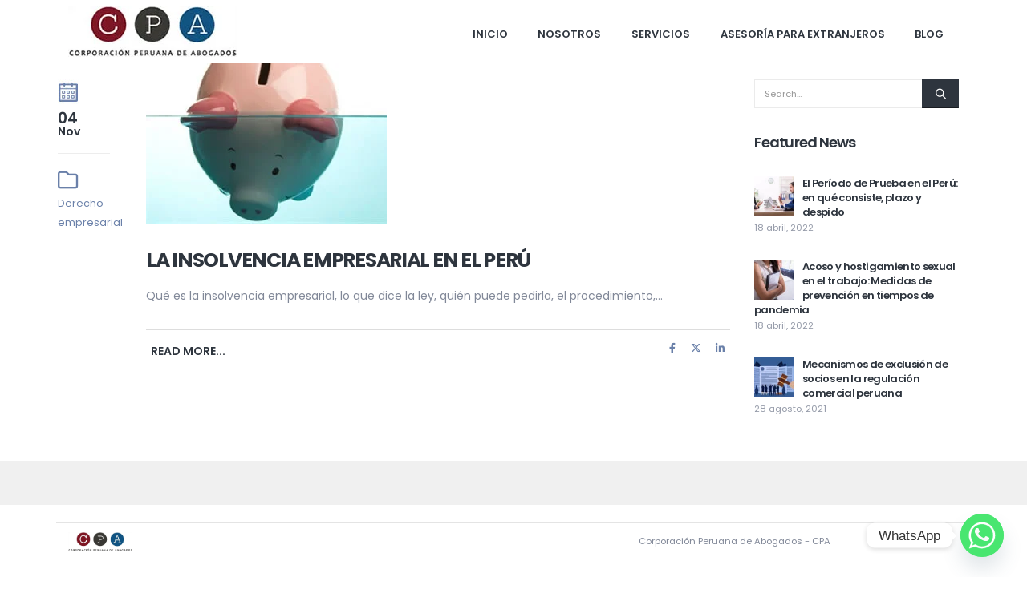

--- FILE ---
content_type: text/html; charset=UTF-8
request_url: https://abogadosempresariales.pe/tag/concepto-de-insolvencia/
body_size: 24646
content:
	<!DOCTYPE html>
	<html id="htmlAmp" lang="es-PE">
	<head>
		<meta http-equiv="X-UA-Compatible" content="IE=edge" />
		<meta http-equiv="Content-Type" content="text/html; charset=UTF-8" />
		<meta name="viewport" content="width=device-width, initial-scale=1, minimum-scale=1" />

		<link rel="profile" href="https://gmpg.org/xfn/11" />
		<link rel="pingback" href="https://abogadosempresariales.pe/xmlrpc.php" />
		<script>
(()=>{var e={};e.g=function(){if("object"==typeof globalThis)return globalThis;try{return this||new Function("return this")()}catch(e){if("object"==typeof window)return window}}(),function({ampUrl:n,isCustomizePreview:t,isAmpDevMode:r,noampQueryVarName:o,noampQueryVarValue:s,disabledStorageKey:i,mobileUserAgents:a,regexRegex:c}){if("undefined"==typeof sessionStorage)return;const d=new RegExp(c);if(!a.some((e=>{const n=e.match(d);return!(!n||!new RegExp(n[1],n[2]).test(navigator.userAgent))||navigator.userAgent.includes(e)})))return;e.g.addEventListener("DOMContentLoaded",(()=>{const e=document.getElementById("amp-mobile-version-switcher");if(!e)return;e.hidden=!1;const n=e.querySelector("a[href]");n&&n.addEventListener("click",(()=>{sessionStorage.removeItem(i)}))}));const g=r&&["paired-browsing-non-amp","paired-browsing-amp"].includes(window.name);if(sessionStorage.getItem(i)||t||g)return;const u=new URL(location.href),m=new URL(n);m.hash=u.hash,u.searchParams.has(o)&&s===u.searchParams.get(o)?sessionStorage.setItem(i,"1"):m.href!==u.href&&(window.stop(),location.replace(m.href))}({"ampUrl":"https:\/\/abogadosempresariales.pe\/tag\/concepto-de-insolvencia\/?amp=1","noampQueryVarName":"noamp","noampQueryVarValue":"mobile","disabledStorageKey":"amp_mobile_redirect_disabled","mobileUserAgents":["Mobile","Android","Silk\/","Kindle","BlackBerry","Opera Mini","Opera Mobi"],"regexRegex":"^\\\/((?:.|\\n)+)\\\/([i]*)$","isCustomizePreview":false,"isAmpDevMode":false})})();
</script>
<meta name='robots' content='index, follow, max-image-preview:large, max-snippet:-1, max-video-preview:-1' />

	<!-- This site is optimized with the Yoast SEO plugin v26.8 - https://yoast.com/product/yoast-seo-wordpress/ -->
	<title>concepto de insolvencia Archives - Abogados Empresariales</title>
	<link rel="canonical" href="https://abogadosempresariales.pe/tag/concepto-de-insolvencia/" />
	<meta property="og:locale" content="es_ES" />
	<meta property="og:type" content="article" />
	<meta property="og:title" content="concepto de insolvencia Archives - Abogados Empresariales" />
	<meta property="og:url" content="https://abogadosempresariales.pe/tag/concepto-de-insolvencia/" />
	<meta property="og:site_name" content="Abogados Empresariales" />
	<script type="application/ld+json" class="yoast-schema-graph">{"@context":"https://schema.org","@graph":[{"@type":"CollectionPage","@id":"https://abogadosempresariales.pe/tag/concepto-de-insolvencia/","url":"https://abogadosempresariales.pe/tag/concepto-de-insolvencia/","name":"concepto de insolvencia Archives - Abogados Empresariales","isPartOf":{"@id":"https://abogadosempresariales.pe/#website"},"primaryImageOfPage":{"@id":"https://abogadosempresariales.pe/tag/concepto-de-insolvencia/#primaryimage"},"image":{"@id":"https://abogadosempresariales.pe/tag/concepto-de-insolvencia/#primaryimage"},"thumbnailUrl":"https://abogadosempresariales.pe/wp-content/uploads/2015/11/insolvencia1.jpg","breadcrumb":{"@id":"https://abogadosempresariales.pe/tag/concepto-de-insolvencia/#breadcrumb"},"inLanguage":"es-PE"},{"@type":"ImageObject","inLanguage":"es-PE","@id":"https://abogadosempresariales.pe/tag/concepto-de-insolvencia/#primaryimage","url":"https://abogadosempresariales.pe/wp-content/uploads/2015/11/insolvencia1.jpg","contentUrl":"https://abogadosempresariales.pe/wp-content/uploads/2015/11/insolvencia1.jpg","width":300,"height":200},{"@type":"BreadcrumbList","@id":"https://abogadosempresariales.pe/tag/concepto-de-insolvencia/#breadcrumb","itemListElement":[{"@type":"ListItem","position":1,"name":"Home","item":"https://abogadosempresariales.pe/"},{"@type":"ListItem","position":2,"name":"concepto de insolvencia"}]},{"@type":"WebSite","@id":"https://abogadosempresariales.pe/#website","url":"https://abogadosempresariales.pe/","name":"Abogados Empresariales","description":"Servicios Legales para Empresas","potentialAction":[{"@type":"SearchAction","target":{"@type":"EntryPoint","urlTemplate":"https://abogadosempresariales.pe/?s={search_term_string}"},"query-input":{"@type":"PropertyValueSpecification","valueRequired":true,"valueName":"search_term_string"}}],"inLanguage":"es-PE"}]}</script>
	<!-- / Yoast SEO plugin. -->


<link rel='dns-prefetch' href='//www.googletagmanager.com' />
<link rel="alternate" type="application/rss+xml" title="Abogados Empresariales &raquo; Feed" href="https://abogadosempresariales.pe/feed/" />
<link rel="alternate" type="application/rss+xml" title="Abogados Empresariales &raquo; Feed de los comentarios" href="https://abogadosempresariales.pe/comments/feed/" />
<link rel="alternate" type="application/rss+xml" title="Abogados Empresariales &raquo; Etiqueta concepto de insolvencia del feed" href="https://abogadosempresariales.pe/tag/concepto-de-insolvencia/feed/" />
		<link rel="shortcut icon" href="//abogadosempresariales.pe/wp-content/uploads/2019/11/cropped-cpa-logo.jpg" type="image/x-icon" />
				<link rel="apple-touch-icon" href="//abogadosempresariales.pe/wp-content/uploads/2019/11/cropped-cpa-logo.jpg" />
				<link rel="apple-touch-icon" sizes="120x120" href="//abogadosempresariales.pe/wp-content/uploads/2019/11/cropped-cpa-logo.jpg" />
				<link rel="apple-touch-icon" sizes="76x76" href="//abogadosempresariales.pe/wp-content/uploads/2019/11/cropped-cpa-logo.jpg" />
				<link rel="apple-touch-icon" sizes="152x152" href="//abogadosempresariales.pe/wp-content/uploads/2019/11/cropped-cpa-logo.jpg" />
		<style id='wp-img-auto-sizes-contain-inline-css'>
img:is([sizes=auto i],[sizes^="auto," i]){contain-intrinsic-size:3000px 1500px}
/*# sourceURL=wp-img-auto-sizes-contain-inline-css */
</style>

<link rel='stylesheet' id='ic-besocial-css' href='https://abogadosempresariales.pe/wp-content/plugins/ic-besocial/besocial.css?ver=3.0' media='all' />
<style id='wp-emoji-styles-inline-css'>

	img.wp-smiley, img.emoji {
		display: inline !important;
		border: none !important;
		box-shadow: none !important;
		height: 1em !important;
		width: 1em !important;
		margin: 0 0.07em !important;
		vertical-align: -0.1em !important;
		background: none !important;
		padding: 0 !important;
	}
/*# sourceURL=wp-emoji-styles-inline-css */
</style>
<link rel='stylesheet' id='wp-block-library-css' href='https://abogadosempresariales.pe/wp-includes/css/dist/block-library/style.min.css?ver=6.9' media='all' />
<style id='global-styles-inline-css'>
:root{--wp--preset--aspect-ratio--square: 1;--wp--preset--aspect-ratio--4-3: 4/3;--wp--preset--aspect-ratio--3-4: 3/4;--wp--preset--aspect-ratio--3-2: 3/2;--wp--preset--aspect-ratio--2-3: 2/3;--wp--preset--aspect-ratio--16-9: 16/9;--wp--preset--aspect-ratio--9-16: 9/16;--wp--preset--color--black: #000000;--wp--preset--color--cyan-bluish-gray: #abb8c3;--wp--preset--color--white: #ffffff;--wp--preset--color--pale-pink: #f78da7;--wp--preset--color--vivid-red: #cf2e2e;--wp--preset--color--luminous-vivid-orange: #ff6900;--wp--preset--color--luminous-vivid-amber: #fcb900;--wp--preset--color--light-green-cyan: #7bdcb5;--wp--preset--color--vivid-green-cyan: #00d084;--wp--preset--color--pale-cyan-blue: #8ed1fc;--wp--preset--color--vivid-cyan-blue: #0693e3;--wp--preset--color--vivid-purple: #9b51e0;--wp--preset--color--primary: var(--porto-primary-color);--wp--preset--color--secondary: var(--porto-secondary-color);--wp--preset--color--tertiary: var(--porto-tertiary-color);--wp--preset--color--quaternary: var(--porto-quaternary-color);--wp--preset--color--dark: var(--porto-dark-color);--wp--preset--color--light: var(--porto-light-color);--wp--preset--color--primary-hover: var(--porto-primary-light-5);--wp--preset--gradient--vivid-cyan-blue-to-vivid-purple: linear-gradient(135deg,rgb(6,147,227) 0%,rgb(155,81,224) 100%);--wp--preset--gradient--light-green-cyan-to-vivid-green-cyan: linear-gradient(135deg,rgb(122,220,180) 0%,rgb(0,208,130) 100%);--wp--preset--gradient--luminous-vivid-amber-to-luminous-vivid-orange: linear-gradient(135deg,rgb(252,185,0) 0%,rgb(255,105,0) 100%);--wp--preset--gradient--luminous-vivid-orange-to-vivid-red: linear-gradient(135deg,rgb(255,105,0) 0%,rgb(207,46,46) 100%);--wp--preset--gradient--very-light-gray-to-cyan-bluish-gray: linear-gradient(135deg,rgb(238,238,238) 0%,rgb(169,184,195) 100%);--wp--preset--gradient--cool-to-warm-spectrum: linear-gradient(135deg,rgb(74,234,220) 0%,rgb(151,120,209) 20%,rgb(207,42,186) 40%,rgb(238,44,130) 60%,rgb(251,105,98) 80%,rgb(254,248,76) 100%);--wp--preset--gradient--blush-light-purple: linear-gradient(135deg,rgb(255,206,236) 0%,rgb(152,150,240) 100%);--wp--preset--gradient--blush-bordeaux: linear-gradient(135deg,rgb(254,205,165) 0%,rgb(254,45,45) 50%,rgb(107,0,62) 100%);--wp--preset--gradient--luminous-dusk: linear-gradient(135deg,rgb(255,203,112) 0%,rgb(199,81,192) 50%,rgb(65,88,208) 100%);--wp--preset--gradient--pale-ocean: linear-gradient(135deg,rgb(255,245,203) 0%,rgb(182,227,212) 50%,rgb(51,167,181) 100%);--wp--preset--gradient--electric-grass: linear-gradient(135deg,rgb(202,248,128) 0%,rgb(113,206,126) 100%);--wp--preset--gradient--midnight: linear-gradient(135deg,rgb(2,3,129) 0%,rgb(40,116,252) 100%);--wp--preset--font-size--small: 13px;--wp--preset--font-size--medium: 20px;--wp--preset--font-size--large: 36px;--wp--preset--font-size--x-large: 42px;--wp--preset--spacing--20: 0.44rem;--wp--preset--spacing--30: 0.67rem;--wp--preset--spacing--40: 1rem;--wp--preset--spacing--50: 1.5rem;--wp--preset--spacing--60: 2.25rem;--wp--preset--spacing--70: 3.38rem;--wp--preset--spacing--80: 5.06rem;--wp--preset--shadow--natural: 6px 6px 9px rgba(0, 0, 0, 0.2);--wp--preset--shadow--deep: 12px 12px 50px rgba(0, 0, 0, 0.4);--wp--preset--shadow--sharp: 6px 6px 0px rgba(0, 0, 0, 0.2);--wp--preset--shadow--outlined: 6px 6px 0px -3px rgb(255, 255, 255), 6px 6px rgb(0, 0, 0);--wp--preset--shadow--crisp: 6px 6px 0px rgb(0, 0, 0);}:where(.is-layout-flex){gap: 0.5em;}:where(.is-layout-grid){gap: 0.5em;}body .is-layout-flex{display: flex;}.is-layout-flex{flex-wrap: wrap;align-items: center;}.is-layout-flex > :is(*, div){margin: 0;}body .is-layout-grid{display: grid;}.is-layout-grid > :is(*, div){margin: 0;}:where(.wp-block-columns.is-layout-flex){gap: 2em;}:where(.wp-block-columns.is-layout-grid){gap: 2em;}:where(.wp-block-post-template.is-layout-flex){gap: 1.25em;}:where(.wp-block-post-template.is-layout-grid){gap: 1.25em;}.has-black-color{color: var(--wp--preset--color--black) !important;}.has-cyan-bluish-gray-color{color: var(--wp--preset--color--cyan-bluish-gray) !important;}.has-white-color{color: var(--wp--preset--color--white) !important;}.has-pale-pink-color{color: var(--wp--preset--color--pale-pink) !important;}.has-vivid-red-color{color: var(--wp--preset--color--vivid-red) !important;}.has-luminous-vivid-orange-color{color: var(--wp--preset--color--luminous-vivid-orange) !important;}.has-luminous-vivid-amber-color{color: var(--wp--preset--color--luminous-vivid-amber) !important;}.has-light-green-cyan-color{color: var(--wp--preset--color--light-green-cyan) !important;}.has-vivid-green-cyan-color{color: var(--wp--preset--color--vivid-green-cyan) !important;}.has-pale-cyan-blue-color{color: var(--wp--preset--color--pale-cyan-blue) !important;}.has-vivid-cyan-blue-color{color: var(--wp--preset--color--vivid-cyan-blue) !important;}.has-vivid-purple-color{color: var(--wp--preset--color--vivid-purple) !important;}.has-black-background-color{background-color: var(--wp--preset--color--black) !important;}.has-cyan-bluish-gray-background-color{background-color: var(--wp--preset--color--cyan-bluish-gray) !important;}.has-white-background-color{background-color: var(--wp--preset--color--white) !important;}.has-pale-pink-background-color{background-color: var(--wp--preset--color--pale-pink) !important;}.has-vivid-red-background-color{background-color: var(--wp--preset--color--vivid-red) !important;}.has-luminous-vivid-orange-background-color{background-color: var(--wp--preset--color--luminous-vivid-orange) !important;}.has-luminous-vivid-amber-background-color{background-color: var(--wp--preset--color--luminous-vivid-amber) !important;}.has-light-green-cyan-background-color{background-color: var(--wp--preset--color--light-green-cyan) !important;}.has-vivid-green-cyan-background-color{background-color: var(--wp--preset--color--vivid-green-cyan) !important;}.has-pale-cyan-blue-background-color{background-color: var(--wp--preset--color--pale-cyan-blue) !important;}.has-vivid-cyan-blue-background-color{background-color: var(--wp--preset--color--vivid-cyan-blue) !important;}.has-vivid-purple-background-color{background-color: var(--wp--preset--color--vivid-purple) !important;}.has-black-border-color{border-color: var(--wp--preset--color--black) !important;}.has-cyan-bluish-gray-border-color{border-color: var(--wp--preset--color--cyan-bluish-gray) !important;}.has-white-border-color{border-color: var(--wp--preset--color--white) !important;}.has-pale-pink-border-color{border-color: var(--wp--preset--color--pale-pink) !important;}.has-vivid-red-border-color{border-color: var(--wp--preset--color--vivid-red) !important;}.has-luminous-vivid-orange-border-color{border-color: var(--wp--preset--color--luminous-vivid-orange) !important;}.has-luminous-vivid-amber-border-color{border-color: var(--wp--preset--color--luminous-vivid-amber) !important;}.has-light-green-cyan-border-color{border-color: var(--wp--preset--color--light-green-cyan) !important;}.has-vivid-green-cyan-border-color{border-color: var(--wp--preset--color--vivid-green-cyan) !important;}.has-pale-cyan-blue-border-color{border-color: var(--wp--preset--color--pale-cyan-blue) !important;}.has-vivid-cyan-blue-border-color{border-color: var(--wp--preset--color--vivid-cyan-blue) !important;}.has-vivid-purple-border-color{border-color: var(--wp--preset--color--vivid-purple) !important;}.has-vivid-cyan-blue-to-vivid-purple-gradient-background{background: var(--wp--preset--gradient--vivid-cyan-blue-to-vivid-purple) !important;}.has-light-green-cyan-to-vivid-green-cyan-gradient-background{background: var(--wp--preset--gradient--light-green-cyan-to-vivid-green-cyan) !important;}.has-luminous-vivid-amber-to-luminous-vivid-orange-gradient-background{background: var(--wp--preset--gradient--luminous-vivid-amber-to-luminous-vivid-orange) !important;}.has-luminous-vivid-orange-to-vivid-red-gradient-background{background: var(--wp--preset--gradient--luminous-vivid-orange-to-vivid-red) !important;}.has-very-light-gray-to-cyan-bluish-gray-gradient-background{background: var(--wp--preset--gradient--very-light-gray-to-cyan-bluish-gray) !important;}.has-cool-to-warm-spectrum-gradient-background{background: var(--wp--preset--gradient--cool-to-warm-spectrum) !important;}.has-blush-light-purple-gradient-background{background: var(--wp--preset--gradient--blush-light-purple) !important;}.has-blush-bordeaux-gradient-background{background: var(--wp--preset--gradient--blush-bordeaux) !important;}.has-luminous-dusk-gradient-background{background: var(--wp--preset--gradient--luminous-dusk) !important;}.has-pale-ocean-gradient-background{background: var(--wp--preset--gradient--pale-ocean) !important;}.has-electric-grass-gradient-background{background: var(--wp--preset--gradient--electric-grass) !important;}.has-midnight-gradient-background{background: var(--wp--preset--gradient--midnight) !important;}.has-small-font-size{font-size: var(--wp--preset--font-size--small) !important;}.has-medium-font-size{font-size: var(--wp--preset--font-size--medium) !important;}.has-large-font-size{font-size: var(--wp--preset--font-size--large) !important;}.has-x-large-font-size{font-size: var(--wp--preset--font-size--x-large) !important;}
/*# sourceURL=global-styles-inline-css */
</style>

<style id='classic-theme-styles-inline-css'>
/*! This file is auto-generated */
.wp-block-button__link{color:#fff;background-color:#32373c;border-radius:9999px;box-shadow:none;text-decoration:none;padding:calc(.667em + 2px) calc(1.333em + 2px);font-size:1.125em}.wp-block-file__button{background:#32373c;color:#fff;text-decoration:none}
/*# sourceURL=/wp-includes/css/classic-themes.min.css */
</style>
<link rel='stylesheet' id='cliengo-css' href='https://abogadosempresariales.pe/wp-content/plugins/cliengo/public/css/cliengo-public.css?ver=3.0.4' media='all' />
<link rel='stylesheet' id='contact-form-7-css' href='https://abogadosempresariales.pe/wp-content/plugins/contact-form-7/includes/css/styles.css?ver=6.1.4' media='all' />
<link rel='stylesheet' id='chaty-front-css-css' href='https://abogadosempresariales.pe/wp-content/plugins/chaty/css/chaty-front.min.css?ver=3.5.11756394120' media='all' />
<link rel='stylesheet' id='porto-css-vars-css' href='https://abogadosempresariales.pe/wp-content/uploads/porto_styles/theme_css_vars.css?ver=7.6.2' media='all' />
<link rel='stylesheet' id='js_composer_front-css' href='https://abogadosempresariales.pe/wp-content/plugins/js_composer/assets/css/js_composer.min.css?ver=8.6.1' media='all' />
<link rel='stylesheet' id='bootstrap-css' href='https://abogadosempresariales.pe/wp-content/uploads/porto_styles/bootstrap.css?ver=7.6.2' media='all' />
<link rel='stylesheet' id='porto-plugins-css' href='https://abogadosempresariales.pe/wp-content/themes/porto/css/plugins.css?ver=7.6.2' media='all' />
<link rel='stylesheet' id='porto-theme-css' href='https://abogadosempresariales.pe/wp-content/themes/porto/css/theme.css?ver=7.6.2' media='all' />
<link rel='stylesheet' id='porto-animate-css' href='https://abogadosempresariales.pe/wp-content/themes/porto/css/part/animate.css?ver=7.6.2' media='all' />
<link rel='stylesheet' id='porto-widget-text-css' href='https://abogadosempresariales.pe/wp-content/themes/porto/css/part/widget-text.css?ver=7.6.2' media='all' />
<link rel='stylesheet' id='porto-blog-legacy-css' href='https://abogadosempresariales.pe/wp-content/themes/porto/css/part/blog-legacy.css?ver=7.6.2' media='all' />
<link rel='stylesheet' id='porto-header-legacy-css' href='https://abogadosempresariales.pe/wp-content/themes/porto/css/part/header-legacy.css?ver=7.6.2' media='all' />
<link rel='stylesheet' id='porto-footer-legacy-css' href='https://abogadosempresariales.pe/wp-content/themes/porto/css/part/footer-legacy.css?ver=7.6.2' media='all' />
<link rel='stylesheet' id='porto-nav-panel-css' href='https://abogadosempresariales.pe/wp-content/themes/porto/css/part/nav-panel.css?ver=7.6.2' media='all' />
<link rel='stylesheet' id='porto-revslider-css' href='https://abogadosempresariales.pe/wp-content/themes/porto/css/part/revslider.css?ver=7.6.2' media='all' />
<link rel='stylesheet' id='porto-media-mobile-sidebar-css' href='https://abogadosempresariales.pe/wp-content/themes/porto/css/part/media-mobile-sidebar.css?ver=7.6.2' media='(max-width:991px)' />
<link rel='stylesheet' id='porto-theme-member-css' href='https://abogadosempresariales.pe/wp-content/themes/porto/css/theme_member.css?ver=7.6.2' media='all' />
<link rel='stylesheet' id='porto-shortcodes-css' href='https://abogadosempresariales.pe/wp-content/uploads/porto_styles/shortcodes.css?ver=7.6.2' media='all' />
<link rel='stylesheet' id='porto-theme-wpb-css' href='https://abogadosempresariales.pe/wp-content/themes/porto/css/theme_wpb.css?ver=7.6.2' media='all' />
<link rel='stylesheet' id='porto-dynamic-style-css' href='https://abogadosempresariales.pe/wp-content/uploads/porto_styles/dynamic_style.css?ver=7.6.2' media='all' />
<link rel='stylesheet' id='porto-type-builder-css' href='https://abogadosempresariales.pe/wp-content/plugins/porto-functionality/builders/assets/type-builder.css?ver=3.6.2' media='all' />
<link rel='stylesheet' id='porto-style-css' href='https://abogadosempresariales.pe/wp-content/themes/porto/style.css?ver=7.6.2' media='all' />
<style id='porto-style-inline-css'>
.side-header-narrow-bar-logo{max-width:170px}@media (min-width:992px){}.page-top .page-title-wrap{line-height:0}.page-top .page-title:not(.b-none):after{content:'';position:absolute;width:100%;left:0;border-bottom:5px solid var(--porto-primary-color);bottom:-17px}@media (min-width:576px) and (max-width:991px){#main-menu .mega-menu{display:block}#main-menu .mega-menu li.menu-item:not(.custom-toll-free){display:none}}#nav-panel .accordion-menu > li.menu-item > a,#nav-panel .accordion-menu > li.menu-item > .arrow{color:inherit}#nav-panel .accordion-menu li.menu-item > a{font-weight:600}#nav-panel .accordion-menu li.menu-item.active > a{background:none;color:#6a80a9}#header .header-main .header-left{padding:0}#header .header-main #main-menu .mega-menu > li.menu-item{margin:3px .7px -4px 1px}.custom-toll-free{padding-left:35px;margin-left:40px !important}@media (min-width:992px) and (max-width:1199px){#main-menu .mega-menu > li.menu-item > a{padding-left:15px;padding-right:15px}.custom-toll-free{margin-left:0 !important}}.custom-toll-free a{margin-top:-7px !important;padding:0 !important;font-size:14px !important;font-weight:400 !important;line-height:22px !important}.custom-toll-free a i{position:absolute;margin-left:-35px;font-size:40px;top:3px}.custom-toll-free strong{display:block;font-size:1.5em;letter-spacing:-1px}.no-breadcrumbs .main-content,body.woocommerce .main-content{padding-top:0}#footer .widget-title{margin-bottom:5px;font-size:13px;line-height:18px;font-weight:700}#footer .widget.follow-us .share-links a{border:1px solid #c9c9cc;box-shadow:none;margin-right:5px}#footer .footer-bottom .container{border-top:1px solid #e4e4e4}@media (min-width:576px){.col-half-section{padding-left:15px !important;padding-right:15px !important}}.home-intro p span:last-child{position:relative}.home-intro p span:last-child:before{content:'';display:block;position:absolute;top:55%;right:-40px;width:30px;border-bottom:1px solid #FFF;-webkit-transform:translateY(-50%);-moz-transform:translateY(-50%);-ms-transform:translateY(-50%);-o-transform:translateY(-50%);transform:translateY(-50%)}.home-intro p span:last-child:after{content:'';display:block;position:absolute;top:55%;right:-44px;width:0;height:0;border-top:5px solid transparent;border-bottom:5px solid transparent;border-left:5px solid #FFF;-webkit-transform:translateY(-50%);-moz-transform:translateY(-50%);-ms-transform:translateY(-50%);-o-transform:translateY(-50%);transform:translateY(-50%)}.custom-btn-style-1 > a{padding:14px 25px !important;font-size:12px !important;border-radius:2px !important}.custom-btn-style-2 > a{padding:14px 30px !important;font-size:12px !important;border-width:2px;color:inherit !important}a.custom-btn-style-2{padding:14px 30px !important;font-size:12px !important;border-width:2px}.custom-parallax-height{min-height:315px}.stats-block .stats-text,.stats-block .stats-number,div.stats-desc > div.counter_prefix,div.stats-desc > div.counter_suffix{font-weight:inherit}.custom-sm-margin-bottom-1 > .vc_column_container > .vc_column-inner{padding-top:0 !important}.porto-sicon-top{line-height:0}.wpb_wrapper .top-icon .porto-sicon-header h3.porto-sicon-title{margin-bottom:20px;text-transform:uppercase}.testimonial.testimonial-style-5 blockquote p{padding:0 40px;line-height:28px;font-size:inherit}.testimonial.testimonial-style-5 blockquote:before{display:block !important;position:absolute;left:10px;top:0;font-style:normal;line-height:1;font-size:50px;color:#2e353e}.testimonial.testimonial-style-5 blockquote:after{display:block !important;position:absolute;right:10px;bottom:-.5em;content:"\201D";font-style:normal;font-size:50px;color:#2e353e;line-height:1}.testimonial.testimonial-style-5 .testimonial-author{border:0}.testimonial .testimonial-author img{max-width:60px}.testimonial.testimonial-style-5 .testimonial-author span{font-size:inherit}.owl-carousel.custom-nav .owl-nav{position:relative;top:initial;bottom:122px;left:50%;width:230px;transform:translateX(-50%)}.owl-carousel.custom-nav .owl-nav .owl-next,.owl-carousel.custom-nav .owl-nav .owl-prev{background:transparent !important}.owl-carousel.custom-nav .owl-nav .owl-next:before,.owl-carousel.custom-nav .owl-nav .owl-prev:before{content:'';display:block;position:absolute;left:-3px;top:6px;width:20px;height:20px;border-top:1px solid #2e353e;border-left:1px solid #2e353e;-webkit-transform:rotate(-45deg);-moz-transform:rotate(-45deg);-ms-transform:rotate(-45deg);-o-transform:rotate(-45deg);transform:rotate(-45deg)}.owl-carousel.custom-nav .owl-nav .owl-next:before{right:0;left:auto;-webkit-transform:rotate(135deg);-moz-transform:rotate(135deg);-ms-transform:rotate(135deg);-o-transform:rotate(135deg);transform:rotate(135deg)}.custom-background-image-1:before{content:'';display:block;position:absolute;top:50%;left:50%;background:url(//sw-themes.com/porto_dummy/wp-content/uploads/2017/03/lets-talk-bg.png);background-size:cover;width:100%;height:100%;-webkit-transform:translate(-50%,-50%);-moz-transform:translate(-50%,-50%);-ms-transform:translate(-50%,-50%);-o-transform:translate(-50%,-50%);transform:translate(-50%,-50%)}.custom-feature-box{display:block}.custom-opacity-effect-1{-webkit-transition:ease opacity 300ms;-moz-transition:ease opacity 300ms;transition:ease opacity 300ms}.custom-opacity-effect-1:hover{opacity:.5}.custom-feature-box .feature-box-info{padding:0}.custom-feature-box .feature-box-info label{display:block;margin:0;line-height:1;font-size:.8em}.custom-feature-box .feature-box-info strong{font-size:1.5em;line-height:1.3}.porto-sicon-header + .porto-sicon-description{margin-top:5px}.porto-sicon-box{margin-bottom:20px}.porto-sicon-box-link:hover,.porto-sicon-box-link:visited,.porto-sicon-box-link:focus{text-decoration:none}.thumb-info{border:none !important;border-bottom:1px solid #e3e3e3 !important}.thumb-info.thumb-info-hide-wrapper-bg:hover{box-shadow:0 0 70px 0 rgba(139,139,139,0.3) !important}.member-item.member-item-3 .thumb-info:hover .thumb-info-caption{background:#fff !important;color:inherit !important}.member-item.member-item-3 .thumb-info:hover .thumb-info-caption *{color:inherit !important}.member-item.member-item-3 .thumb-info:hover .thumb-info-caption a h4:hover{color:#2e353e !important}.member-item.member-item-3 .thumb-info:hover a.member-info-container h4{color:#2e353e !important}.member-item.member-item-3 .thumb-info:hover a.member-info-container h4:hover{color:#2e353e !important}.member-item.member-item-3 .thumb-info:hover .thumb-info-caption p{color:#777 !important}.thumb-info-caption-title h4{font-size:.9em !important;color:#2e353e !important;text-transform:uppercase !important;font-weight:700 !important;font-family:"Poppins",sans-serif}.thumb-member-container a.member-image{margin-bottom:0 !important}.member-item.member-item-3 .view-more{color:#fff;background-color:#6a80a9 !important;border-radius:100%;width:30px;height:30px;text-align:center;font-size:25px;line-height:30px}.member-item.member-item-3 .view-more:before{content:'+'}.member-item.member-item-3 .thumb-info:hover .view-more{color:#fff !important}.mfp-content .ajax-container{max-width:990px !important}.member-ajax-modal .member-image .img-thumbnail{border:none !important;padding:0 !important;background:none !important}.member-ajax-modal .member-image .img-thumbnail img{width:auto;margin-left:auto;margin-right:auto}.member-ajax-modal h2.shorter{color:#2e353e !important;font-weight:600;font-size:1.8em}.member-ajax-modal h4{color:#777}.member-ajax-modal .member-share-links{position:absolute;left:-38%;top:60%;border-top:none}.member-ajax-modal .member-share-links a{border-radius:0;background:#fff !important;color:#93949a !important;border:1px solid #c9c9cc}.member-ajax-modal .member-share-links a.share-facebook:hover{background:#3b5a9a !important;color:#fff !important}.member-ajax-modal .member-share-links a.share-twitter:hover{background:#1aa9e1 !important;color:#fff !important}.member-ajax-modal .member-share-links a.share-linkedin:hover{background:#0073b2 !important;color:#fff !important}.member-ajax-modal .member-share-links a.share-googleplus:hover{background:#171717 !important;color:#fff !important}article.post-large-alt,.pagination-wrap{padding-left:37px;position:relative;border-bottom:0}article.post-large-alt .post-content{padding:0}article.post-large-alt .post-image{margin-left:0}article.post .post-meta > *{padding:20px 0}article.post-large-alt .post-date{text-align:left;margin:0;width:65px;border-bottom:1px solid rgba(0,0,0,0.07);padding-bottom:12px}article.post-large-alt .post-date .month,.post-item .post-date .month{display:inline-block;box-shadow:none}article.post-large-alt .post-date .month{line-height:29px}article.post-large-alt .post-date .day,article.post-large-alt .meta-comments .number{font-size:19px;line-height:4px}article.post-large-alt .post-date .month,article.post .meta-comments{font-size:14px}article.post-large-alt .post-date > span{background:transparent !important;color:#2e353e !important;padding:0 !important;line-height:16px;font-weight:600 !important}article.post-large-alt .post-date::before{content:"";display:inline-block;text-rendering:auto;-webkit-font-smoothing:antialiased;line-height:1;text-align:left;color:#6a80a9;background-image:url(//sw-themes.com/porto_dummy/wp-content/uploads/2017/03/custom-icon-3.jpg);width:100%;height:31px;margin-right:3px;font-size:2em;background-repeat:no-repeat;margin-bottom:8px}article.post .entry-title{margin-bottom:15px}article.post .entry-title a{text-decoration:none;color:#2e353e !important;font-weight:700 !important;font-size:25px;text-transform:uppercase}article.post a.btn{float:left !important;position:absolute;bottom:20px;display:inline-block;border:none;background:none !important;color:#2e353e;font-weight:600 !important;font-size:14px !important;text-shadow:none}article.post a.btn:hover{color:#6a80a9}.single-post .img-thumbnail{padding:0;border:none}article.post .post-meta .meta-date:before{content:'';display:inline-block;text-rendering:auto;-webkit-font-smoothing:antialiased;-moz-osx-font-smoothing:grayscale;margin-right:3px !important;font-size:2em !important;height:1em;line-height:1;width:1em;text-align:left;color:#6a80a9;background-image:url(//sw-themes.com/porto_dummy/wp-content/uploads/2017/03/custom-icon-3.jpg);width:100%;background-repeat:no-repeat;height:31px}article.post .post-meta .meta-comments i,article.post .post-meta .meta-date i{display:none !important}article.post .post-meta .meta-comments:before{content:'';display:inline-block;text-rendering:auto;-webkit-font-smoothing:antialiased;-moz-osx-font-smoothing:grayscale;margin-right:3px !important;font-size:2em !important;height:1em;line-height:1;width:1em;text-align:left;color:#6a80a9;background-image:url(//sw-themes.com/porto_dummy/wp-content/uploads/2017/03/custom-icon-4.png);width:100%;background-repeat:no-repeat;height:30px;margin-bottom:12px}.single-post .post-content .entry-title{display:none}article.post .img-thumbnail{padding:0;border:none;float:left}article.post .owl-carousel .img-thumbnail{max-width:100%}.post-item-small .post-date:before{display:none !important}article.post .post-meta{font-size:.9em;margin-bottom:23px;display:inline-block;padding-bottom:15px;position:absolute;left:-73px;top:0;text-align:left;width:75px;border:none}article.post .post-meta i{margin-right:3px !important;font-size:2em !important;height:1em;line-height:1;width:1em;text-align:left;color:#6a80a9;width:100%}article.post .post-meta .meta-date{width:75px;color:#2e353e !important;padding-bottom:10px;margin-bottom:10px}article.post .post-meta .meta-comments{width:65px;text-align:left;color:#2e353e !important;font-weight:600 !important;border-bottom:1px solid #e4e7eb;line-height:14px}article.post .post-meta .meta-comments a{color:#2e353e !important}article.post .post-meta .meta-like{position:relative;width:65px;text-align:left;color:#2e353e !important;font-weight:600 !important;font-size:14px}article.post .post-meta .meta-like:before{content:"";display:inline-block;font:normal normal normal 14px/1 'Font Awesome 5 Free';font-size:inherit;text-rendering:auto;-webkit-font-smoothing:antialiased;-moz-osx-font-smoothing:grayscale;font-size:2em !important;color:#6a80a9;width:100%;background-image:url(//sw-themes.com/porto_dummy/wp-content/uploads/2017/03/custom-icon-5.png);background-repeat:no-repeat;height:28px}article .post-content a p.post-excerpt{color:#818898 !important;font-size:14px}.post-content a:hover{text-decoration:none !important}article .post-content a:hover p.post-excerpt{text-decoration:none;color:#818898}.post-block.post-share{border-top:1px solid #ddd;margin:30px 0 0;padding:7px 0 !important;border-bottom:1px solid #ddd;position:relative;min-height:40px;text-align:right}.post-block.post-share .share-links a{background:none !important;color:#6a80a9 !important;width:2em;margin:0}.post-share h3{color:#2e353e !important;font-size:14px;font-weight:600;margin:0}.single-post .testimonial.testimonial-with-quotes blockquote:after,.single-post .testimonial.testimonial-with-quotes blockquote:before{color:#2e353e;font-size:80px !important}.font-weight-medium{font-weight:500}.single-post .smile_icon_list.with_bg .icon_list_icon{background:inherit}.single-post .smile_icon_list li.icon_list_item{margin-bottom:0 !important}.single-post .smile_icon_list.left li .icon_description{padding:0}.pagination-wrap{text-align:left}.pagination-wrap .pagination{box-shadow:0 4px 40px -5px rgba(0,0,0,0.3)}.pagination > a,.pagination .page-links > a,.pagination > span,.pagination .page-links > span{margin:0 !important;font-weight:600;font-size:12px;color:#2e353e;padding:6px 12px;line-height:1.42857143;height:auto;border:1px solid #ddd}.pagination-wrap a.next,.pagination-wrap a.prev{width:34px;font-weight:400}.pagination-wrap a.next:before{content:"\f054";padding:6px 12px}.pagination-wrap a.prev:before{content:"\f053";padding:6px 12px}.post-block.post-comments{border-top:0}.post-block.post-comments > h3{font-size:19px;color:#2e353e;text-transform:uppercase;font-weight:700}.post-block.post-comments > h3 i{display:none}ul.comments .comment-block{background:transparent;padding:10px 20px 35px 10px}ul.comments .comment-arrow{display:none}ul.comments ul.children > li,ul.comments > li{border-top:1px solid #e4e7eb}ul.comments > li:first-child{border-top:0}ul.comments ul.children > li .comment-body,ul.comments > li .comment-body{background:transparent !important}ul.comments ul.children > li img.avatar,ul.comments > li img.avatar{border-radius:100%}ul.comments .comment-block .comment-by strong{font-weight:600 !important;color:#2e353e}.comment-reply-link{font-weight:600}.comment-reply-link .fa-reply:before{content:"\f177"}ul.comments .comment-block .date{float:left !important;font-size:10px}article.post .comment-respond{border:none !important}#respond h3.comment-reply-title{color:#2e353e !important;font-weight:700;text-transform:uppercase;font-size:20px}.comment-form input[type="text"]{padding:12px 8px}.comment-form .form-submit input[type="submit"].submit{background:transparent;border-color:#6a80a9;color:#2e353e !important;border-width:1px;padding:14px 20px;font-size:14px !important;font-weight:600}.comment-form .form-submit input[type="submit"].submit:hover{border-color:#7a8eb2 #7a8eb2 #5b739e;background-color:#7a8eb2}.sidebar-content .widget .widget-title{color:#2e353e !important;font-size:18px;font-weight:600 !important;margin-bottom:30px;text-transform:capitalize}.widget_categories > ul{border-bottom:none}.widget_categories > ul li{border:none;padding-left:0}.widget_categories > ul li:before{display:none}.widget_categories > ul li a{color:#818898 !important;font-size:14px}.widget_categories > ul li a:after{content:"\f30b";display:inline-block;font:normal normal 900 14px/1 'Font Awesome 5 Free';font-size:inherit;text-rendering:auto;-webkit-font-smoothing:antialiased;-moz-osx-font-smoothing:grayscale;color:#2e353e !important;margin-left:.3em;float:right}.widget-recent-posts .img-thumbnail{padding:0;border:none}.widget-recent-posts .post-item-small a{color:#2e353e !important;font-weight:600 !important}.widget-recent-posts .post-item-small{border:none}.widget-recent-posts .post-item-small a:hover{color:#6a80a9 !important;text-decoration:none}.widget_tag_cloud .tagcloud a{background:transparent;border-color:#6a80a9;color:#2e353e !important;border-width:1px;padding:10px 20px;font-size:14px !important;font-weight:600}.widget_tag_cloud .tagcloud a:hover{border-color:#7a8eb2 #7a8eb2 #5b739e;background-color:#7a8eb2}@media (min-width:768px){.container{width:750px}.custom-padding-right-1{padding-right:160px}.post-block.post-comments{margin-left:-97px}}@media (min-width:992px){.container{width:970px}#footer .footer-main > .container > .row > .col-lg-4 > *{width:50%;display:inline-block;vertical-align:top;margin-top:0}article.post a.btn{left:35px}.pagination-wrap{margin-left:60px}}@media (min-width:1170px){.container{width:1170px}}@media (min-width:992px) and (max-width:1250px){.single-post article.post .post-meta .meta-comments{left:auto;width:75px;text-align:left;display:inline-block;margin-left:0}.single-post article.post .post-meta .meta-like{text-align:left;border:none;border-bottom:1px solid #e4e7eb}.article.post .post-meta{left:auto;width:100%;text-align:center;display:inline-block}article.post .post-meta i{text-align:center}article.post .post-meta .meta-like{border:none}}@media (max-width:992px) and (min-width:768px){article.post-large-alt,.pagination-wrap{width:83.33333333%;margin-left:16.66666667%;padding-left:0}article.post-large-alt .post-date,article.post .post-meta{left:-100px}}@media (max-width:991px){.single-post .post-content{padding-left:0 !important}article.post .post-meta .meta-date:before{margin-left:17px}article.post .post-meta i{text-align:center}.custom-toll-free{display:none}.custom-sm-flex-order{display:-webkit-flex;display:-ms-flexbox;display:flex;-webkit-flex-flow:row wrap;flex-flow:row wrap}.custom-sm-flex-order > div{width:100%}.custom-sm-flex-order > div:nth-child(1){-webkit-order:2;-moz-order:2;-ms-flex-order:2;order:2}.custom-sm-flex-order > div:nth-child(2){-webkit-order:1;-moz-order:1;-ms-flex-order:1;order:1}.custom-sm-margin-bottom-1 > div{margin-bottom:25px !important}.custom-sm-margin-bottom-1 > div:last-child{margin-bottom:0 !important}.custom-background-image-1:before{left:70%}#footer .footer-bottom .container .footer-center{text-align:center}}@media (max-width:767px){article.post a.btn{bottom:8px}}@media (max-width:767px){article.post-large-alt{width:100%;margin-left:0;padding:0;padding-top:90px}article.post .post-meta{left:auto;width:100%;text-align:center;display:inline-block}article.post-large-alt .post-date{float:none;display:inline-block;border:none;vertical-align:top}article.post .post-meta .meta-comments{border:none;text-align:center;margin-top:0}article.post .post-meta .meta-comments:before,article.post .post-meta .meta-date:before{margin-left:15px}article.post .post-meta .meta-like{text-align:center;border:none;margin-left:20px}article.post .post-meta .meta-like:before{position:absolute;top:-50px}article.post .post-meta > *{padding:0}ul.comments .comment-block{background:transparent;padding:0}}.rtl .custom-toll-free{margin-left:0 !important;margin-right:40px !important}.rtl .custom-toll-free a i{margin-right:-35px}.rtl .home-intro p span:last-child:before{left:-40px;right:auto}.rtl .home-intro p span:last-child:after{left:-44px;right:auto;border-right:5px solid #fff;border-left:none}.rtl .testimonial.testimonial-style-5 blockquote:before{left:auto;right:10px}.rtl .testimonial.testimonial-style-5 blockquote:after{right:auto;content:"\201C"}.rtl .owl-carousel.custom-nav .owl-nav{left:auto;right:50%}.rtl .owl-carousel.custom-nav .owl-nav .owl-prev:before{left:auto;right:-3px}.rtl .owl-carousel.custom-nav .owl-nav .owl-next:before{right:-100%}.rtl.home article.post .post-meta .meta-date{left:auto;right:0}.rtl.home .blog-posts .post-content{padding:0 90px 0 30px}.rtl article.post-large-alt,.rtl .pagination-wrap{padding-left:0;padding-right:37px}.rtl article.post .post-meta{left:auto;right:-73px}.rtl article.post .post-meta .meta-comments a{display:block}.rtl .post-block.post-share .share-links{right:auto;left:0}.rtl .wpcf7-form-control.custom-contact-input{padding:10px 30px 10px 10px}.rtl .wpcf7-form i{right:10px}.rtl .custom-select-style:after{right:40px}.rtl article.post a.btn:after{content:''}.rtl .post-block.post-share{text-align:left}.rtl .align-left > .align-icon{text-align:inherit !important}@media (min-width:768px){.rtl .custom-padding-right-1{padding-right:0;padding-left:160px}.rtl article.post-large-alt .post-date,.rtl article.post .post-meta .meta-comments,.rtl article.post .post-meta .meta-like{text-align:right;display:block;float:none}.rtl article.post-large-alt .post-date::before{margin-right:-40px !important}.rtl article.post .post-meta .meta-comments:before,.rtl article.post .post-meta .meta-like:before{margin-right:-30px !important}}@media (min-width:992px){.rtl article.post a.btn{left:auto;right:35px}}@media (max-width:991px){.rtl.home .blog-posts .post-content{padding-right:70px}}@media (max-width:767px){.rtl article.post .post-meta{right:auto}.rtl article.post-large-alt .post-date{text-align:right}.rtl article.post-large-alt .post-date::before,.rtl article.post .post-meta .meta-like:before{margin-right:-40px;margin-bottom:15px}.rtl article.post .post-meta .meta-comments:before{margin-left:0;margin-right:-20px !important;margin-bottom:20px}.rtl article.post .post-meta .meta-like{margin-left:0;margin-right:20px}}
/*# sourceURL=porto-style-inline-css */
</style>
<link rel='stylesheet' id='styles-child-css' href='https://abogadosempresariales.pe/wp-content/themes/porto-child/style.css?ver=6.9' media='all' />
<script src="https://abogadosempresariales.pe/wp-includes/js/jquery/jquery.min.js?ver=3.7.1" id="jquery-core-js"></script>
<script src="https://abogadosempresariales.pe/wp-includes/js/jquery/jquery-migrate.min.js?ver=3.4.1" id="jquery-migrate-js"></script>
<script src="https://abogadosempresariales.pe/wp-content/plugins/cliengo/public/js/cliengo-public.js?ver=3.0.4" id="cliengo-js"></script>

<!-- Google tag (gtag.js) snippet added by Site Kit -->
<!-- Google Analytics snippet added by Site Kit -->
<script src="https://www.googletagmanager.com/gtag/js?id=G-4VXS9PMJMW" id="google_gtagjs-js" async></script>
<script id="google_gtagjs-js-after">
window.dataLayer = window.dataLayer || [];function gtag(){dataLayer.push(arguments);}
gtag("set","linker",{"domains":["abogadosempresariales.pe"]});
gtag("js", new Date());
gtag("set", "developer_id.dZTNiMT", true);
gtag("config", "G-4VXS9PMJMW");
//# sourceURL=google_gtagjs-js-after
</script>
<script></script><link rel="https://api.w.org/" href="https://abogadosempresariales.pe/wp-json/" /><link rel="alternate" title="JSON" type="application/json" href="https://abogadosempresariales.pe/wp-json/wp/v2/tags/178" /><link rel="EditURI" type="application/rsd+xml" title="RSD" href="https://abogadosempresariales.pe/xmlrpc.php?rsd" />
<meta name="generator" content="WordPress 6.9" />
<meta name="generator" content="Site Kit by Google 1.170.0" /><link rel="alternate" type="text/html" media="only screen and (max-width: 640px)" href="https://abogadosempresariales.pe/tag/concepto-de-insolvencia/?amp=1">		<script type="text/javascript" id="webfont-queue">
		WebFontConfig = {
			google: { families: [ 'Poppins:400,500,600,700,800','Shadows+Into+Light:400,700','Playfair+Display:400,700','Open+Sans:400,600,700' ] }
		};
		(function(d) {
			var wf = d.createElement('script'), s = d.scripts[d.scripts.length - 1];
			wf.src = 'https://abogadosempresariales.pe/wp-content/themes/porto/js/libs/webfont.js';
			wf.async = true;
			s.parentNode.insertBefore(wf, s);
		})(document);</script>
		<meta name="generator" content="Powered by WPBakery Page Builder - drag and drop page builder for WordPress."/>
<link rel="amphtml" href="https://abogadosempresariales.pe/tag/concepto-de-insolvencia/?amp=1"><style>#amp-mobile-version-switcher{left:0;position:absolute;width:100%;z-index:100}#amp-mobile-version-switcher>a{background-color:#444;border:0;color:#eaeaea;display:block;font-family:-apple-system,BlinkMacSystemFont,Segoe UI,Roboto,Oxygen-Sans,Ubuntu,Cantarell,Helvetica Neue,sans-serif;font-size:16px;font-weight:600;padding:15px 0;text-align:center;-webkit-text-decoration:none;text-decoration:none}#amp-mobile-version-switcher>a:active,#amp-mobile-version-switcher>a:focus,#amp-mobile-version-switcher>a:hover{-webkit-text-decoration:underline;text-decoration:underline}</style><meta name="generator" content="Powered by Slider Revolution 6.7.36 - responsive, Mobile-Friendly Slider Plugin for WordPress with comfortable drag and drop interface." />
<link rel="icon" href="https://abogadosempresariales.pe/wp-content/uploads/2019/11/cropped-cpa-logo-2-32x32.jpg" sizes="32x32" />
<link rel="icon" href="https://abogadosempresariales.pe/wp-content/uploads/2019/11/cropped-cpa-logo-2-192x192.jpg" sizes="192x192" />
<link rel="apple-touch-icon" href="https://abogadosempresariales.pe/wp-content/uploads/2019/11/cropped-cpa-logo-2-180x180.jpg" />
<meta name="msapplication-TileImage" content="https://abogadosempresariales.pe/wp-content/uploads/2019/11/cropped-cpa-logo-2-270x270.jpg" />
<script>function setREVStartSize(e){
			//window.requestAnimationFrame(function() {
				window.RSIW = window.RSIW===undefined ? window.innerWidth : window.RSIW;
				window.RSIH = window.RSIH===undefined ? window.innerHeight : window.RSIH;
				try {
					var pw = document.getElementById(e.c).parentNode.offsetWidth,
						newh;
					pw = pw===0 || isNaN(pw) || (e.l=="fullwidth" || e.layout=="fullwidth") ? window.RSIW : pw;
					e.tabw = e.tabw===undefined ? 0 : parseInt(e.tabw);
					e.thumbw = e.thumbw===undefined ? 0 : parseInt(e.thumbw);
					e.tabh = e.tabh===undefined ? 0 : parseInt(e.tabh);
					e.thumbh = e.thumbh===undefined ? 0 : parseInt(e.thumbh);
					e.tabhide = e.tabhide===undefined ? 0 : parseInt(e.tabhide);
					e.thumbhide = e.thumbhide===undefined ? 0 : parseInt(e.thumbhide);
					e.mh = e.mh===undefined || e.mh=="" || e.mh==="auto" ? 0 : parseInt(e.mh,0);
					if(e.layout==="fullscreen" || e.l==="fullscreen")
						newh = Math.max(e.mh,window.RSIH);
					else{
						e.gw = Array.isArray(e.gw) ? e.gw : [e.gw];
						for (var i in e.rl) if (e.gw[i]===undefined || e.gw[i]===0) e.gw[i] = e.gw[i-1];
						e.gh = e.el===undefined || e.el==="" || (Array.isArray(e.el) && e.el.length==0)? e.gh : e.el;
						e.gh = Array.isArray(e.gh) ? e.gh : [e.gh];
						for (var i in e.rl) if (e.gh[i]===undefined || e.gh[i]===0) e.gh[i] = e.gh[i-1];
											
						var nl = new Array(e.rl.length),
							ix = 0,
							sl;
						e.tabw = e.tabhide>=pw ? 0 : e.tabw;
						e.thumbw = e.thumbhide>=pw ? 0 : e.thumbw;
						e.tabh = e.tabhide>=pw ? 0 : e.tabh;
						e.thumbh = e.thumbhide>=pw ? 0 : e.thumbh;
						for (var i in e.rl) nl[i] = e.rl[i]<window.RSIW ? 0 : e.rl[i];
						sl = nl[0];
						for (var i in nl) if (sl>nl[i] && nl[i]>0) { sl = nl[i]; ix=i;}
						var m = pw>(e.gw[ix]+e.tabw+e.thumbw) ? 1 : (pw-(e.tabw+e.thumbw)) / (e.gw[ix]);
						newh =  (e.gh[ix] * m) + (e.tabh + e.thumbh);
					}
					var el = document.getElementById(e.c);
					if (el!==null && el) el.style.height = newh+"px";
					el = document.getElementById(e.c+"_wrapper");
					if (el!==null && el) {
						el.style.height = newh+"px";
						el.style.display = "block";
					}
				} catch(e){
					console.log("Failure at Presize of Slider:" + e)
				}
			//});
		  };</script>
<noscript><style> .wpb_animate_when_almost_visible { opacity: 1; }</style></noscript>	<link rel='stylesheet' id='rs-plugin-settings-css' href='//abogadosempresariales.pe/wp-content/plugins/revslider/sr6/assets/css/rs6.css?ver=6.7.36' media='all' />
<style id='rs-plugin-settings-inline-css'>
#rs-demo-id {}
/*# sourceURL=rs-plugin-settings-inline-css */
</style>
</head>
	<body class="archive tag tag-concepto-de-insolvencia tag-178 wp-embed-responsive wp-theme-porto wp-child-theme-porto-child porto-breadcrumbs-bb full blog-1 wpb-js-composer js-comp-ver-8.6.1 vc_responsive">
	
	<div class="page-wrapper"><!-- page wrapper -->
		
											<!-- header wrapper -->
				<div class="header-wrapper">
										<header id="header" class="header-corporate header-15">
	
	<div class="header-main">
		<div class="container">
			<div class="header-left">
			
	<div class="logo">
	<a aria-label="Site Logo" href="https://abogadosempresariales.pe/" title="Abogados Empresariales - Servicios Legales para Empresas"  rel="home">
		<img class="img-responsive standard-logo retina-logo" height="70" src="//abogadosempresariales.pe/wp-content/uploads/2021/06/cpa-corporacion-peruana-abogados-empresariales.jpg" alt="Abogados Empresariales" />	</a>
	</div>
				</div>

			<div class="header-right">
								<div id="main-menu"
								>
					<ul id="menu-superior-nuevo" class="main-menu mega-menu show-arrow"><li id="nav-menu-item-2536" class="menu-item menu-item-type-post_type menu-item-object-page menu-item-home narrow"><a href="https://abogadosempresariales.pe/">Inicio</a></li>
<li id="nav-menu-item-2603" class="menu-item menu-item-type-post_type menu-item-object-page narrow"><a href="https://abogadosempresariales.pe/nosotros-cpa/">Nosotros</a></li>
<li id="nav-menu-item-2535" class="menu-item menu-item-type-post_type menu-item-object-page narrow"><a href="https://abogadosempresariales.pe/servicios/">Servicios</a></li>
<li id="nav-menu-item-2624" class="menu-item menu-item-type-post_type menu-item-object-page narrow"><a href="https://abogadosempresariales.pe/asesoria-legal-para-inversionistas-extranjeros-en-peru/">Asesoría para Extranjeros</a></li>
<li id="nav-menu-item-2240" class="menu-item menu-item-type-post_type menu-item-object-page narrow"><a href="https://abogadosempresariales.pe/blog/">Blog</a></li>
</ul>				</div>
				
								<a class="mobile-toggle" role="button" href="#" aria-label="Mobile Menu"><i class="fas fa-bars"></i></a>			</div>
		</div>
		
<nav id="nav-panel">
	<div class="container">
		<div class="mobile-nav-wrap">
		<div class="menu-wrap"><ul id="menu-superior-nuevo-1" class="mobile-menu accordion-menu"><li id="accordion-menu-item-2536" class="menu-item menu-item-type-post_type menu-item-object-page menu-item-home"><a href="https://abogadosempresariales.pe/">Inicio</a></li>
<li id="accordion-menu-item-2603" class="menu-item menu-item-type-post_type menu-item-object-page"><a href="https://abogadosempresariales.pe/nosotros-cpa/">Nosotros</a></li>
<li id="accordion-menu-item-2535" class="menu-item menu-item-type-post_type menu-item-object-page"><a href="https://abogadosempresariales.pe/servicios/">Servicios</a></li>
<li id="accordion-menu-item-2624" class="menu-item menu-item-type-post_type menu-item-object-page"><a href="https://abogadosempresariales.pe/asesoria-legal-para-inversionistas-extranjeros-en-peru/">Asesoría para Extranjeros</a></li>
<li id="accordion-menu-item-2240" class="menu-item menu-item-type-post_type menu-item-object-page"><a href="https://abogadosempresariales.pe/blog/">Blog</a></li>
</ul></div>		</div>
	</div>
</nav>
	</div>
</header>

									</div>
				<!-- end header wrapper -->
			
			
			
		<div id="main" class="column2 column2-right-sidebar boxed no-breadcrumbs"><!-- main -->

			<div class="container">
			<div class="row main-content-wrap">

			<!-- main content -->
			<div class="main-content col-lg-9">

			
<div id="content" role="main">
				<input type="hidden" class="category" value="178"/>
			<input type="hidden" class="taxonomy" value="post_tag"/>
			<div class="blog-posts posts-large-alt posts-container"><article class="post post-large-alt post-1267 post type-post status-publish format-standard has-post-thumbnail hentry category-derecho-empresarial tag-como-declarar-insolvencia tag-como-pedir-insolvencia tag-concepto-de-insolvencia tag-declaracion-de-insolvencia tag-declaracion-de-insolvencia-de-una-empresa tag-declaracion-insolvencia tag-empresa-insolvente tag-empresas-insolvencia tag-empresas-insolventes tag-estado-de-insolvencia tag-insolvencia tag-insolvencia-de-empresas tag-insolvencia-definicion tag-insolvencia-economica tag-insolvencia-empresarial tag-insolvencia-empresas tag-insolvencia-financiera tag-insolvencia-fraudulenta tag-insolvencia-provisional tag-insolvencia-punible tag-insolvencia-significado tag-insolvencia-tecnica tag-insolvente tag-insolventes tag-ley-de-insolvencia tag-ley-de-insolvencia-empresarial tag-ley-insolvencia tag-procedimiento-de-insolvencia tag-proceso-de-insolvencia tag-regimen-de-insolvencia tag-riesgo-de-insolvencia tag-significado-de-insolvencia">
			<div class="post-date">
		<span class="day">04</span><span class="month">Nov</span><time datetime="2015-11-04">4 noviembre, 2015</time>		</div>
	
	<div class="post-content">
			<div class="post-image single">
		<div class="post-slideshow porto-carousel owl-carousel has-ccols ccols-1  nav-inside nav-inside-center nav-style-2 show-nav-hover" data-plugin-options='{"nav":true}'>
											<a href="https://abogadosempresariales.pe/la-insolvencia-empresarial-en-el-peru/" aria-label="post image">
								<div class="img-thumbnail">
						<img width="300" height="200" src="https://abogadosempresariales.pe/wp-content/uploads/2015/11/insolvencia1.jpg" class="owl-lazy img-responsive" alt="" decoding="async" fetchpriority="high" />											</div>
								</a>
								</div>
		
			</div>
	
		<!-- Post meta before content -->
		<div class="post-meta "><span class="meta-cats"><i class="far fa-folder"></i><a href="https://abogadosempresariales.pe/category/derecho-empresarial/" rel="category tag">Derecho empresarial</a></span></div>
		
		<h2 class="entry-title"><a href="https://abogadosempresariales.pe/la-insolvencia-empresarial-en-el-peru/">La insolvencia empresarial en el Perú</a></h2>
		<span class="vcard" style="display: none;"><span class="fn"><a href="https://abogadosempresariales.pe/author/collins/" title="Entradas de Dr. Collins Salvador Bejarano" rel="author">Dr. Collins Salvador Bejarano</a></span></span><span class="updated" style="display:none">2022-02-28T16:37:52+00:00</span><p class="post-excerpt">Qué es la insolvencia empresarial, lo que dice la ley, quién puede pedirla, el procedimiento,...</p>
									<div class="post-block post-share">
					<div class="share-links"><a href="https://www.facebook.com/sharer.php?u=https://abogadosempresariales.pe/la-insolvencia-empresarial-en-el-peru/" target="_blank"  rel="noopener noreferrer nofollow" data-bs-tooltip data-bs-placement='bottom' title="Facebook" class="share-facebook">Facebook</a>
		<a href="https://twitter.com/intent/tweet?text=La+insolvencia+empresarial+en+el+Per%C3%BA&amp;url=https://abogadosempresariales.pe/la-insolvencia-empresarial-en-el-peru/" target="_blank"  rel="noopener noreferrer nofollow" data-bs-tooltip data-bs-placement='bottom' title="X" class="share-twitter">Twitter</a>
		<a href="https://www.linkedin.com/shareArticle?mini=true&amp;url=https://abogadosempresariales.pe/la-insolvencia-empresarial-en-el-peru/&amp;title=La+insolvencia+empresarial+en+el+Per%C3%BA" target="_blank"  rel="noopener noreferrer nofollow" data-bs-tooltip data-bs-placement='bottom' title="LinkedIn" class="share-linkedin">LinkedIn</a>
	</div>				</div>
						</div>

	<!-- Post meta after content -->
	
	<a class="btn btn-xs btn-default text-xs text-uppercase float-sm-end" href="https://abogadosempresariales.pe/la-insolvencia-empresarial-en-el-peru/">Read more...</a>
</article>
</div></div>
		

</div><!-- end main content -->

	<div class="col-lg-3 sidebar porto-blog-sidebar right-sidebar"><!-- main sidebar -->
						<div class="sidebar-content">
						<aside id="search-2" class="widget widget_search">
<form method="get" id="searchform" class="searchform" action="https://abogadosempresariales.pe/">
	<div class="input-group">
		<input class="form-control" placeholder="Search&hellip;" name="s" id="s" type="text">
		<button aria-label="Search" type="submit" class="btn btn-dark p-2"><i class="d-inline-block porto-icon-search-3"></i></button>
	</div>
</form>
</aside><aside id="recent_posts-widget-2" class="widget widget-recent-posts"><h3 class="widget-title">Featured News</h3>			<div class="has-ccols has-ccols-spacing ccols-1 ccols-lg-1 ccols-md-3 ccols-sm-2">
				<div class="post-slide"><div class="post-item-small">
			<div class="post-image img-thumbnail">
			<a href="https://abogadosempresariales.pe/el-periodo-de-prueba-en-el-peru-en-que-consiste-plazo-y-despido/" aria-label="Go to post page">
				<img width="85" height="85" src="https://abogadosempresariales.pe/wp-content/uploads/2022/04/periodio-de-prueba-peru-85x85.jpg" alt="Período de prueba en el Perú" />
			</a>
		</div>
				<div class="post-item-content">
						<h5 aria-level="4" class="post-item-title"><a href="https://abogadosempresariales.pe/el-periodo-de-prueba-en-el-peru-en-que-consiste-plazo-y-despido/">El Período de Prueba en el Perú: en qué consiste, plazo y despido</a></h5>
					<span class="post-date">18 abril, 2022</span>
			</div>
</div>
<div class="post-item-small">
			<div class="post-image img-thumbnail">
			<a href="https://abogadosempresariales.pe/acoso-y-hostigamiento-sexual-en-el-trabajo-medidas-de-prevencion-en-tiempos-de-pandemia/" aria-label="Go to post page">
				<img width="85" height="85" src="https://abogadosempresariales.pe/wp-content/uploads/2022/04/hostigamiento-sexual-peru-durante-pandemia-85x85.jpg" alt="Acoso y hostigamiento sexual en el trabajo Perú" />
			</a>
		</div>
				<div class="post-item-content">
						<h5 aria-level="4" class="post-item-title"><a href="https://abogadosempresariales.pe/acoso-y-hostigamiento-sexual-en-el-trabajo-medidas-de-prevencion-en-tiempos-de-pandemia/">Acoso y hostigamiento sexual en el trabajo: Medidas de prevención en tiempos de pandemia</a></h5>
					<span class="post-date">18 abril, 2022</span>
			</div>
</div>
<div class="post-item-small">
			<div class="post-image img-thumbnail">
			<a href="https://abogadosempresariales.pe/mecanismos-de-exclusion-de-socios-en-la-regulacion-comercial-peruana/" aria-label="Go to post page">
				<img width="85" height="85" src="https://abogadosempresariales.pe/wp-content/uploads/2021/08/exclusion-de-socio-85x85.jpg" alt="Exclusión de socio" />
			</a>
		</div>
				<div class="post-item-content">
						<h5 aria-level="4" class="post-item-title"><a href="https://abogadosempresariales.pe/mecanismos-de-exclusion-de-socios-en-la-regulacion-comercial-peruana/">Mecanismos de exclusión de socios en la regulación comercial peruana</a></h5>
					<span class="post-date">28 agosto, 2021</span>
			</div>
</div>
</div>			</div>
			</aside>		</div>
					</div><!-- end main sidebar -->


	</div>
	</div>

<div class="porto-html-block porto-block-html-content-bottom"><!-- Código de instalación Cliengo para  abogadosempresariales.pe -->
<script type="text/javascript">(function () {
    var ldk = document.createElement('script');
    ldk.type = 'text/javascript';
    ldk.async = true;
    ldk.src = 'https://s.cliengo.com/weboptimizer/60e4d6c7bb9429002a0e59d8/610ec8d914f90e002a9d8318.js?platform=onboarding_modular';
    var s = document.getElementsByTagName('script')[0];
    s.parentNode.insertBefore(ldk, s);
})();</script></div>					
				
				</div><!-- end main -->

				
				<div class="footer-wrapper footer-reveal">

																												
							<div id="footer" class="footer footer-1"
>
			<div class="footer-main">
			<div class="container">
				
									<div class="row">
														<div class="col-lg-4">
									<aside id="text-7" class="widget widget_text"><h3 class="widget-title">Horario de Atención:</h3>			<div class="textwidget"><div id="text-2" class="fwidget et_pb_widget widget_text">
<div class="textwidget">Lunes a Viernes de 08:30 a.m. a 6:00 p.m.</div>
</div>
</div>
		</aside>								</div>
																<div class="col-lg-4">
									<aside id="media_image-2" class="widget widget_media_image"><h3 class="widget-title">Somos miembros de:</h3><img width="300" height="103" src="https://abogadosempresariales.pe/wp-content/uploads/2021/06/ccl-300x103.png" class="image wp-image-2602  attachment-medium size-medium" alt="" style="max-width: 100%; height: auto;" title="Somos miembros de:" decoding="async" loading="lazy" /></aside>								</div>
																<div class="col-lg-4">
									<aside id="media_image-3" class="widget widget_media_image"><h3 class="widget-title">Estamos apoyando a:</h3><img width="300" height="103" src="https://abogadosempresariales.pe/wp-content/uploads/2021/03/aldeas-300x103.jpg" class="image wp-image-2217  attachment-medium size-medium" alt="" style="max-width: 100%; height: auto;" decoding="async" loading="lazy" /></aside>								</div>
													</div>
				
							</div>
		</div>
	
	<div class="footer-bottom">
	<div class="container">
				<div class="footer-left">
							<span class="logo">
					<a aria-label="Site Logo" href="https://abogadosempresariales.pe/" title="Abogados Empresariales - Servicios Legales para Empresas">
						<img class="img-responsive" src="//abogadosempresariales.pe/wp-content/uploads/2021/05/corporacion-peruana-de-abogados-cpa.jpg" alt="Abogados Empresariales" />					</a>
				</span>
								</div>
		
					<div class="footer-center">
								<span class="footer-copyright">Corporación Peruana de Abogados - CPA</span>			</div>
		
			</div>
</div>
</div>
												
					
				</div>
							
					
	</div><!-- end wrapper -->
	

		<script>
			window.RS_MODULES = window.RS_MODULES || {};
			window.RS_MODULES.modules = window.RS_MODULES.modules || {};
			window.RS_MODULES.waiting = window.RS_MODULES.waiting || [];
			window.RS_MODULES.defered = false;
			window.RS_MODULES.moduleWaiting = window.RS_MODULES.moduleWaiting || {};
			window.RS_MODULES.type = 'compiled';
		</script>
		<script type="speculationrules">
{"prefetch":[{"source":"document","where":{"and":[{"href_matches":"/*"},{"not":{"href_matches":["/wp-*.php","/wp-admin/*","/wp-content/uploads/*","/wp-content/*","/wp-content/plugins/*","/wp-content/themes/porto-child/*","/wp-content/themes/porto/*","/*\\?(.+)"]}},{"not":{"selector_matches":"a[rel~=\"nofollow\"]"}},{"not":{"selector_matches":".no-prefetch, .no-prefetch a"}}]},"eagerness":"conservative"}]}
</script>
		<div id="amp-mobile-version-switcher" hidden>
			<a rel="" href="https://abogadosempresariales.pe/tag/concepto-de-insolvencia/?amp=1">
				Go to mobile version			</a>
		</div>

				<script src="https://abogadosempresariales.pe/wp-content/plugins/ic-besocial/besocial.js?ver=3.0" id="ic-besocial-js"></script>
<script src="https://abogadosempresariales.pe/wp-content/plugins/cliengo/public/js/script_install_cliengo.js?ver=3.0.4" id="script-install-cliengo-js"></script>
<script src="https://abogadosempresariales.pe/wp-includes/js/dist/hooks.min.js?ver=dd5603f07f9220ed27f1" id="wp-hooks-js"></script>
<script src="https://abogadosempresariales.pe/wp-includes/js/dist/i18n.min.js?ver=c26c3dc7bed366793375" id="wp-i18n-js"></script>
<script id="wp-i18n-js-after">
wp.i18n.setLocaleData( { 'text direction\u0004ltr': [ 'ltr' ] } );
//# sourceURL=wp-i18n-js-after
</script>
<script src="https://abogadosempresariales.pe/wp-content/plugins/contact-form-7/includes/swv/js/index.js?ver=6.1.4" id="swv-js"></script>
<script id="contact-form-7-js-before">
var wpcf7 = {
    "api": {
        "root": "https:\/\/abogadosempresariales.pe\/wp-json\/",
        "namespace": "contact-form-7\/v1"
    },
    "cached": 1
};
//# sourceURL=contact-form-7-js-before
</script>
<script src="https://abogadosempresariales.pe/wp-content/plugins/contact-form-7/includes/js/index.js?ver=6.1.4" id="contact-form-7-js"></script>
<script id="chaty-front-end-js-extra">
var chaty_settings = {"ajax_url":"https://abogadosempresariales.pe/wp-admin/admin-ajax.php","analytics":"0","capture_analytics":"0","token":"3ed2258ce6","chaty_widgets":[{"id":0,"identifier":0,"settings":{"cta_type":"simple-view","cta_body":"","cta_head":"","cta_head_bg_color":"","cta_head_text_color":"","show_close_button":1,"position":"right","custom_position":1,"bottom_spacing":"25","side_spacing":"25","icon_view":"vertical","default_state":"click","cta_text":"\u003Cp\u003EWhatsApp\u003C/p\u003E","cta_text_color":"#333333","cta_bg_color":"#ffffff","show_cta":"first_click","is_pending_mesg_enabled":"off","pending_mesg_count":"1","pending_mesg_count_color":"#ffffff","pending_mesg_count_bgcolor":"#dd0000","widget_icon":"chat-base","widget_icon_url":"","font_family":"-apple-system,BlinkMacSystemFont,Segoe UI,Roboto,Oxygen-Sans,Ubuntu,Cantarell,Helvetica Neue,sans-serif","widget_size":"54","custom_widget_size":"54","is_google_analytics_enabled":0,"close_text":"Hide","widget_color":"#A886CD","widget_icon_color":"#ffffff","widget_rgb_color":"168,134,205","has_custom_css":0,"custom_css":"","widget_token":"5bdbea2a66","widget_index":"","attention_effect":""},"triggers":{"has_time_delay":1,"time_delay":"0","exit_intent":0,"has_display_after_page_scroll":0,"display_after_page_scroll":"0","auto_hide_widget":0,"hide_after":0,"show_on_pages_rules":[],"time_diff":0,"has_date_scheduling_rules":0,"date_scheduling_rules":{"start_date_time":"","end_date_time":""},"date_scheduling_rules_timezone":0,"day_hours_scheduling_rules_timezone":0,"has_day_hours_scheduling_rules":[],"day_hours_scheduling_rules":[],"day_time_diff":0,"show_on_direct_visit":0,"show_on_referrer_social_network":0,"show_on_referrer_search_engines":0,"show_on_referrer_google_ads":0,"show_on_referrer_urls":[],"has_show_on_specific_referrer_urls":0,"has_traffic_source":0,"has_countries":0,"countries":[],"has_target_rules":0},"channels":[{"channel":"Whatsapp","value":"51916383043","hover_text":"WhatsApp","chatway_position":"","svg_icon":"\u003Csvg width=\"39\" height=\"39\" viewBox=\"0 0 39 39\" fill=\"none\" xmlns=\"http://www.w3.org/2000/svg\"\u003E\u003Ccircle class=\"color-element\" cx=\"19.4395\" cy=\"19.4395\" r=\"19.4395\" fill=\"#49E670\"/\u003E\u003Cpath d=\"M12.9821 10.1115C12.7029 10.7767 11.5862 11.442 10.7486 11.575C10.1902 11.7081 9.35269 11.8411 6.84003 10.7767C3.48981 9.44628 1.39593 6.25317 1.25634 6.12012C1.11674 5.85403 2.13001e-06 4.39053 2.13001e-06 2.92702C2.13001e-06 1.46351 0.83755 0.665231 1.11673 0.399139C1.39592 0.133046 1.8147 1.01506e-06 2.23348 1.01506e-06C2.37307 1.01506e-06 2.51267 1.01506e-06 2.65226 1.01506e-06C2.93144 1.01506e-06 3.21063 -2.02219e-06 3.35022 0.532183C3.62941 1.19741 4.32736 2.66092 4.32736 2.79397C4.46696 2.92702 4.46696 3.19311 4.32736 3.32616C4.18777 3.59225 4.18777 3.59224 3.90858 3.85834C3.76899 3.99138 3.6294 4.12443 3.48981 4.39052C3.35022 4.52357 3.21063 4.78966 3.35022 5.05576C3.48981 5.32185 4.18777 6.38622 5.16491 7.18449C6.42125 8.24886 7.39839 8.51496 7.81717 8.78105C8.09636 8.91409 8.37554 8.9141 8.65472 8.648C8.93391 8.38191 9.21309 7.98277 9.49228 7.58363C9.77146 7.31754 10.0507 7.1845 10.3298 7.31754C10.609 7.45059 12.2841 8.11582 12.5633 8.38191C12.8425 8.51496 13.1217 8.648 13.1217 8.78105C13.1217 8.78105 13.1217 9.44628 12.9821 10.1115Z\" transform=\"translate(12.9597 12.9597)\" fill=\"#FAFAFA\"/\u003E\u003Cpath d=\"M0.196998 23.295L0.131434 23.4862L0.323216 23.4223L5.52771 21.6875C7.4273 22.8471 9.47325 23.4274 11.6637 23.4274C18.134 23.4274 23.4274 18.134 23.4274 11.6637C23.4274 5.19344 18.134 -0.1 11.6637 -0.1C5.19344 -0.1 -0.1 5.19344 -0.1 11.6637C-0.1 13.9996 0.624492 16.3352 1.93021 18.2398L0.196998 23.295ZM5.87658 19.8847L5.84025 19.8665L5.80154 19.8788L2.78138 20.8398L3.73978 17.9646L3.75932 17.906L3.71562 17.8623L3.43104 17.5777C2.27704 15.8437 1.55796 13.8245 1.55796 11.6637C1.55796 6.03288 6.03288 1.55796 11.6637 1.55796C17.2945 1.55796 21.7695 6.03288 21.7695 11.6637C21.7695 17.2945 17.2945 21.7695 11.6637 21.7695C9.64222 21.7695 7.76778 21.1921 6.18227 20.039L6.17557 20.0342L6.16817 20.0305L5.87658 19.8847Z\" transform=\"translate(7.7758 7.77582)\" fill=\"white\" stroke=\"white\" stroke-width=\"0.2\"/\u003E\u003C/svg\u003E","is_desktop":1,"is_mobile":1,"icon_color":"#49E670","icon_rgb_color":"73,230,112","channel_type":"Whatsapp","custom_image_url":"","order":"","pre_set_message":"","is_use_web_version":"1","is_open_new_tab":"1","is_default_open":"0","has_welcome_message":"1","emoji_picker":"1","input_placeholder":"Write your message...","chat_welcome_message":"\u003Cp\u003E&iquest;C&oacute;mo puedo ayudarle?\u003C/p\u003E","wp_popup_headline":"Hablemos por WhatsApp","wp_popup_nickname":"Tatiana","wp_popup_profile":"","wp_popup_head_bg_color":"#4AA485","qr_code_image_url":"","mail_subject":"","channel_account_type":"personal","contact_form_settings":[],"contact_fields":[],"url":"https://web.whatsapp.com/send?phone=51916383043","mobile_target":"","desktop_target":"_blank","target":"_blank","is_agent":0,"agent_data":[],"header_text":"","header_sub_text":"","header_bg_color":"","header_text_color":"","widget_token":"5bdbea2a66","widget_index":"","click_event":"","viber_url":""}]}],"data_analytics_settings":"off","lang":{"whatsapp_label":"WhatsApp Message","hide_whatsapp_form":"Hide WhatsApp Form","emoji_picker":"Show Emojis"},"has_chatway":""};
//# sourceURL=chaty-front-end-js-extra
</script>
<script defer src="https://abogadosempresariales.pe/wp-content/plugins/chaty/js/cht-front-script.min.js?ver=3.5.11756394120" id="chaty-front-end-js"></script>
<script src="https://abogadosempresariales.pe/wp-content/plugins/chaty/admin/assets/js/picmo-umd.min.js?ver=3.5.1" id="chaty-picmo-js-js"></script>
<script src="https://abogadosempresariales.pe/wp-content/plugins/chaty/admin/assets/js/picmo-latest-umd.min.js?ver=3.5.1" id="chaty-picmo-latest-js-js"></script>
<script id="q2w3_fixed_widget-js-extra">
var q2w3_sidebar_options = [{"sidebar":"blog-sidebar","use_sticky_position":false,"margin_top":70,"margin_bottom":0,"stop_elements_selectors":"","screen_max_width":0,"screen_max_height":0,"widgets":["#recent_posts-widget-2"]}];
//# sourceURL=q2w3_fixed_widget-js-extra
</script>
<script src="https://abogadosempresariales.pe/wp-content/plugins/q2w3-fixed-widget/js/frontend.min.js?ver=6.2.3" id="q2w3_fixed_widget-js"></script>
<script src="https://abogadosempresariales.pe/wp-content/plugins/js_composer/assets/js/dist/js_composer_front.min.js?ver=8.6.1" id="wpb_composer_front_js-js"></script>
<script src="https://abogadosempresariales.pe/wp-content/themes/porto/js/bootstrap.js?ver=5.0.1" id="bootstrap-js"></script>
<script src="https://abogadosempresariales.pe/wp-content/themes/porto/js/libs/jquery.cookie.min.js?ver=1.4.1" id="jquery-cookie-js"></script>
<script src="https://abogadosempresariales.pe/wp-content/themes/porto/js/libs/owl.carousel.min.js?ver=2.3.4" id="owl.carousel-js"></script>
<script src="https://abogadosempresariales.pe/wp-includes/js/imagesloaded.min.js?ver=5.0.0" id="imagesloaded-js"></script>
<script async="async" src="https://abogadosempresariales.pe/wp-content/themes/porto/js/libs/jquery.magnific-popup.min.js?ver=1.1.0" id="jquery-magnific-popup-js"></script>
<script src="https://abogadosempresariales.pe/wp-content/plugins/js_composer/assets/lib/vendor/dist/isotope-layout/dist/isotope.pkgd.min.js?ver=8.6.1" id="isotope-js"></script>
<script id="porto-theme-js-extra">
var js_porto_vars = {"rtl":"","theme_url":"https://abogadosempresariales.pe/wp-content/themes/porto-child","ajax_url":"https://abogadosempresariales.pe/wp-admin/admin-ajax.php","cart_url":"","change_logo":"","container_width":"1140","grid_gutter_width":"30","show_sticky_header":"1","show_sticky_header_tablet":"1","show_sticky_header_mobile":"1","ajax_loader_url":"//abogadosempresariales.pe/wp-content/themes/porto/images/ajax-loader@2x.gif","category_ajax":"","compare_popup":"","compare_popup_title":"","prdctfltr_ajax":"","slider_loop":"1","slider_autoplay":"1","slider_autoheight":"1","slider_speed":"5000","slider_nav":"","slider_nav_hover":"1","slider_margin":"","slider_dots":"1","slider_animatein":"","slider_animateout":"","product_thumbs_count":"4","product_zoom":"1","product_zoom_mobile":"1","product_image_popup":"1","zoom_type":"inner","zoom_scroll":"1","zoom_lens_size":"200","zoom_lens_shape":"square","zoom_contain_lens":"1","zoom_lens_border":"1","zoom_border_color":"#888888","zoom_border":"0","screen_xl":"1170","screen_xxl":"1420","mfp_counter":"%curr% of %total%","mfp_img_error":"\u003Ca href=\"%url%\"\u003EThe image\u003C/a\u003E could not be loaded.","mfp_ajax_error":"\u003Ca href=\"%url%\"\u003EThe content\u003C/a\u003E could not be loaded.","popup_close":"Close","popup_prev":"Previous","popup_next":"Next","request_error":"The requested content cannot be loaded.\u003Cbr/\u003EPlease try again later.","loader_text":"Loading...","submenu_back":"Back","porto_nonce":"348ea86dd3","use_skeleton_screen":[],"user_edit_pages":"","quick_access":"Click to edit this element.","goto_type":"Go To the Type Builder.","legacy_mode":"1","func_url":"https://abogadosempresariales.pe/wp-content/plugins/porto-functionality/"};
//# sourceURL=porto-theme-js-extra
</script>
<script src="https://abogadosempresariales.pe/wp-content/themes/porto/js/theme.js?ver=7.6.2" id="porto-theme-js"></script>
<script src="https://abogadosempresariales.pe/wp-content/themes/porto/js/footer-reveal.min.js?ver=7.6.2" id="porto-footer-reveal-js"></script>
<script async="async" src="https://abogadosempresariales.pe/wp-content/themes/porto/js/theme-async.js?ver=7.6.2" id="porto-theme-async-js"></script>
<script async="async" src="https://abogadosempresariales.pe/wp-content/themes/porto/js/post-ajax-modal.min.js?ver=7.6.2" id="porto-post-ajax-modal-js"></script>
<script async="async" src="https://abogadosempresariales.pe/wp-content/themes/porto/js/member-async.min.js?ver=7.6.2" id="porto-member-async-js"></script>
<script src="https://abogadosempresariales.pe/wp-content/themes/porto/js/sidebar-menu.min.js?ver=7.6.2" id="porto-sidebar-menu-js"></script>
<script id="wp-emoji-settings" type="application/json">
{"baseUrl":"https://s.w.org/images/core/emoji/17.0.2/72x72/","ext":".png","svgUrl":"https://s.w.org/images/core/emoji/17.0.2/svg/","svgExt":".svg","source":{"concatemoji":"https://abogadosempresariales.pe/wp-includes/js/wp-emoji-release.min.js?ver=6.9"}}
</script>
<script type="module">
/*! This file is auto-generated */
const a=JSON.parse(document.getElementById("wp-emoji-settings").textContent),o=(window._wpemojiSettings=a,"wpEmojiSettingsSupports"),s=["flag","emoji"];function i(e){try{var t={supportTests:e,timestamp:(new Date).valueOf()};sessionStorage.setItem(o,JSON.stringify(t))}catch(e){}}function c(e,t,n){e.clearRect(0,0,e.canvas.width,e.canvas.height),e.fillText(t,0,0);t=new Uint32Array(e.getImageData(0,0,e.canvas.width,e.canvas.height).data);e.clearRect(0,0,e.canvas.width,e.canvas.height),e.fillText(n,0,0);const a=new Uint32Array(e.getImageData(0,0,e.canvas.width,e.canvas.height).data);return t.every((e,t)=>e===a[t])}function p(e,t){e.clearRect(0,0,e.canvas.width,e.canvas.height),e.fillText(t,0,0);var n=e.getImageData(16,16,1,1);for(let e=0;e<n.data.length;e++)if(0!==n.data[e])return!1;return!0}function u(e,t,n,a){switch(t){case"flag":return n(e,"\ud83c\udff3\ufe0f\u200d\u26a7\ufe0f","\ud83c\udff3\ufe0f\u200b\u26a7\ufe0f")?!1:!n(e,"\ud83c\udde8\ud83c\uddf6","\ud83c\udde8\u200b\ud83c\uddf6")&&!n(e,"\ud83c\udff4\udb40\udc67\udb40\udc62\udb40\udc65\udb40\udc6e\udb40\udc67\udb40\udc7f","\ud83c\udff4\u200b\udb40\udc67\u200b\udb40\udc62\u200b\udb40\udc65\u200b\udb40\udc6e\u200b\udb40\udc67\u200b\udb40\udc7f");case"emoji":return!a(e,"\ud83e\u1fac8")}return!1}function f(e,t,n,a){let r;const o=(r="undefined"!=typeof WorkerGlobalScope&&self instanceof WorkerGlobalScope?new OffscreenCanvas(300,150):document.createElement("canvas")).getContext("2d",{willReadFrequently:!0}),s=(o.textBaseline="top",o.font="600 32px Arial",{});return e.forEach(e=>{s[e]=t(o,e,n,a)}),s}function r(e){var t=document.createElement("script");t.src=e,t.defer=!0,document.head.appendChild(t)}a.supports={everything:!0,everythingExceptFlag:!0},new Promise(t=>{let n=function(){try{var e=JSON.parse(sessionStorage.getItem(o));if("object"==typeof e&&"number"==typeof e.timestamp&&(new Date).valueOf()<e.timestamp+604800&&"object"==typeof e.supportTests)return e.supportTests}catch(e){}return null}();if(!n){if("undefined"!=typeof Worker&&"undefined"!=typeof OffscreenCanvas&&"undefined"!=typeof URL&&URL.createObjectURL&&"undefined"!=typeof Blob)try{var e="postMessage("+f.toString()+"("+[JSON.stringify(s),u.toString(),c.toString(),p.toString()].join(",")+"));",a=new Blob([e],{type:"text/javascript"});const r=new Worker(URL.createObjectURL(a),{name:"wpTestEmojiSupports"});return void(r.onmessage=e=>{i(n=e.data),r.terminate(),t(n)})}catch(e){}i(n=f(s,u,c,p))}t(n)}).then(e=>{for(const n in e)a.supports[n]=e[n],a.supports.everything=a.supports.everything&&a.supports[n],"flag"!==n&&(a.supports.everythingExceptFlag=a.supports.everythingExceptFlag&&a.supports[n]);var t;a.supports.everythingExceptFlag=a.supports.everythingExceptFlag&&!a.supports.flag,a.supports.everything||((t=a.source||{}).concatemoji?r(t.concatemoji):t.wpemoji&&t.twemoji&&(r(t.twemoji),r(t.wpemoji)))});
//# sourceURL=https://abogadosempresariales.pe/wp-includes/js/wp-emoji-loader.min.js
</script>
<script></script><script>jQuery(document).ready(function($){
	$('article.post-large-alt').each(function(){
    	$(this).find('.post-date').prependTo($(this).find('.post-meta'));
    });
    $('body.blog article.post-large-alt').each(function(){
      	$(this).find('.post-image').wrap('<a href="'+$(this).find('.entry-title a').attr('href')+'">');
    });
  	$('.meta-comments a').html(function(i, v){
    	return v.replace(/(\d)/g, '<span class="number">$1</span>');
	});
    
    function postMinHeight() {
        $('.blog-posts article.post').each(function() {
            if ($(this).height() < $(this).find(".post-meta").height()) {
                $(this).css("min-height", $(this).find(".post-meta").height()+'px');
            }
        });
    }
    $(window).resize(function() {
        postMinHeight();
    });
    postMinHeight();
});</script></body>
</html>

<!-- Page cached by LiteSpeed Cache 7.7 on 2026-01-21 15:46:49 -->

--- FILE ---
content_type: application/x-javascript
request_url: https://abogadosempresariales.pe/wp-content/plugins/cliengo/public/js/script_install_cliengo.js?ver=3.0.4
body_size: -22
content:
(function(){var ldk=document.createElement("script"); ldk.type="text/javascript";ldk.async=true; ldk.src="https://s.cliengo.com/weboptimizer/60e4d6c7bb9429002a0e59d8/610ec8d914f90e002a9d8318.js?platform=wordpress"; var s=document.getElementsByTagName("script")[0]; s.parentNode.insertBefore(ldk, s);})();